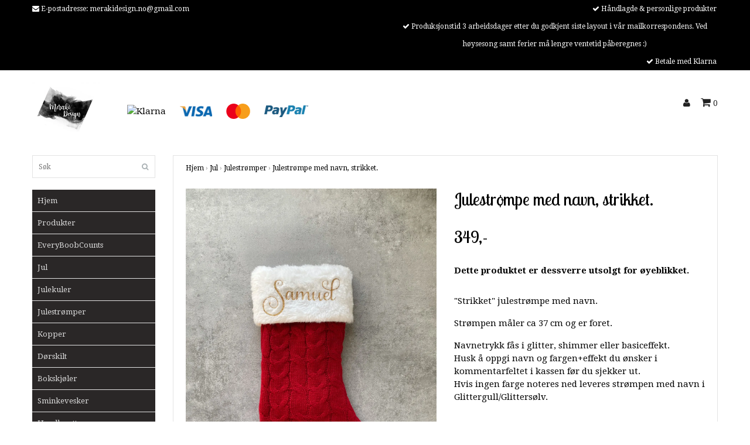

--- FILE ---
content_type: text/html; charset=utf-8
request_url: https://www.merakidesign.no/jul/julestromper/bestemor-julestrompe
body_size: 10130
content:
<!DOCTYPE html>
<html lang="no">
<head><meta property="ix:host" content="cdn.quickbutik.com/images"><title>Julestrømpe med navn, strikket. - merakidesign.no - Personlige gaver </title>
<meta http-equiv="Content-Type" content="text/html; charset=UTF-8">
<meta name="author" content="Merakidesign.no">
<meta name="description" content="&quot;Strikket&quot; julestrømpe med navn.Strømpen måler ca 37 cm og er foret.Navnetrykk fås i glitter, shimmer eller basiceffekt.Husk å oppgi navn og fargen+effekt du øn">
<meta property="og:description" content="&quot;Strikket&quot; julestrømpe med navn.Strømpen måler ca 37 cm og er foret.Navnetrykk fås i glitter, shimmer eller basiceffekt.Husk å oppgi navn og fargen+effekt du øn">
<meta property="og:title" content="Julestrømpe med navn, strikket. - merakidesign.no - Personlige gaver ">
<meta property="og:url" content="https://www.merakidesign.no/jul/julestromper/bestemor-julestrompe">
<meta property="og:site_name" content="Merakidesign.no">
<meta property="og:type" content="website">
<meta property="og:image" content="https://cdn.quickbutik.com/images/24004N/products/619a961b02fb4.jpeg">
<meta property="twitter:card" content="summary">
<meta property="twitter:title" content="Merakidesign.no">
<meta property="twitter:description" content="&quot;Strikket&quot; julestrømpe med navn.Strømpen måler ca 37 cm og er foret.Navnetrykk fås i glitter, shimmer eller basiceffekt.Husk å oppgi navn og fargen+effekt du øn">
<meta property="twitter:image" content="https://cdn.quickbutik.com/images/24004N/products/619a961b02fb4.jpeg">
<meta name="viewport" content="width=device-width, initial-scale=1, maximum-scale=1">
<link rel="canonical" href="https://www.merakidesign.no/jul/julestromper/bestemor-julestrompe">
<!-- CSS --><link href="https://storage.quickbutik.com/templates/bred/css/assets.css?36162" rel="stylesheet" type="text/css" media="all">
<link href="https://storage.quickbutik.com/stores/24004N/templates/bred/css/style.css?36162" rel="stylesheet" type="text/css" media="all">
<link rel="sitemap" type="application/xml" title="Sitemap" href="https://www.merakidesign.no/sitemap.xml">
<link href="//fonts.googleapis.com/css?family=Droid+Serif:400,700%7CLobster+Two:400,700" rel="stylesheet" type="text/css"  media="all" /><!--[if lt IE 9]><script src="http://html5shim.googlecode.com/svn/trunk/html5.js"></script><![endif]-->

<script type="text/javascript" defer>document.addEventListener('DOMContentLoaded', () => {
    document.body.setAttribute('data-qb-page', 'product');
});</script>
</head>
<body>
		<div id="my-wrapper">

		<header id="site-header" class="clearfix">
    
    <div class="top-bar">
    
        <div class="container">
            <div class="row">
        
                <div class="col-12 d-flex d-lg-none justify-content-between align-items-center">
                    
        
        
        
                </div>
        
            </div>
        </div>

    </div>
    
    <div class="container">

        <div id="mobile-navigation">
            <nav class="nav">
                <ul>
                    <li>
                        <a href="#shopping-cart" class="slide-menu">Handlekurven din</a>
                    </li>

                    <li>
                        <a class="" href="/">Hjem</a>
                    </li>
                    <li>
                        <a class="" href="/products">Produkter</a>
                    </li>
                    <li>
                        <a class="" href="/everyboobcounts">EveryBoobCounts</a>
                    </li>
                    <li>
                        <a class="" href="/jul">Jul</a>
                    </li>
                    <li>
                        <a class="" href="/jul/julekuler">Julekuler</a>
                    </li>
                    <li>
                        <a class="" href="/jul/julestromper">Julestrømper</a>
                    </li>
                    <li>
                        <a class="" href="/kopper">Kopper</a>
                    </li>
                    <li>
                        <a class="" href="/dorskilt">Dørskilt</a>
                    </li>
                    <li>
                        <a class="" href="/bokskjoler">Bokskjøler</a>
                    </li>
                    <li>
                        <a class="" href="/sminkevesker">Sminkevesker</a>
                    </li>
                    <li>
                        <a class="" href="/handlenett">Handlenett</a>
                    </li>
                    <li>
                        <a class="" href="/bryllup">Bryllup</a>
                    </li>
                    <li>
                        <a class="" href="/dap-konfirmasjon">Dåp &amp; Konfirmasjon</a>
                    </li>
                    <li>
                        <a class="" href="/savethenuts">SaveTheNuts</a>
                    </li>
                    <li>
                        <a class="" href="/whopsie">whopsie!</a>
                    </li>

                    <li><hr /></li>

                </ul>
            </nav>
        </div>

        <div class="mobile-header d-lg-none">
            <div class="row">
                <div class="col-3">
                    <a id="responsive-menu-button" href="#navigation"> <i class="fa fa-bars fa-2x"></i> </a>
                </div>
                <div class="col-6">
                    <form action="/shop/search" method="get">
                        <div class="search-wrapper">
                            <input class="search_text" name="s" type="text" placeholder="Søk" value="">
                            <button class="search_submit" type="submit"><i class="fa fa-search"></i></button>
                            <div class="clear"></div>
                        </div>
                    </form>
                </div>
                <div class="col-3 text-right">
                    <a href="#shopping-cart" class="mobile-cart-icon cart-link slide-menu"><i class="fa fa-shopping-cart"></i> <span class="cart_link_count">0</span></a>
                </div>
            </div>
        </div>

        <div>
            <div class="row">
                <div class="col-lg-6 col-md-4 col-12">
                    <div class="top_left_content">
                        <i class='fa fa-envelope'></i> E-postadresse: <a href="/cdn-cgi/l/email-protection" class="__cf_email__" data-cfemail="55383027343e3c3130263c323b7b3b3a153238343c397b363a38">[email&#160;protected]</a>
                    </div>
                </div>
                <div class="col-lg-6 col-md-8 col-12">
                    <div class="top_pointers">
                        <div class="top_pointer">
                            <i class='fa fax fa-check'></i> Håndlagde &amp; personlige produkter
                        </div>

                        <div class="top_pointer">
                            <i class='fa fax fa-check'></i> Produksjonstid 3 arbeidsdager etter du godkjent siste layout i vår mailkorrespondens. Ved høysesong samt ferier må lengre ventetid påberegnes :)
                        </div>

                        <div class="top_pointer">
                            <i class='fa fax fa-check'></i> Betale med Klarna
                        </div>
                    </div>
                </div>
            </div>
        </div>

    </div>
</header><div id="main" role="main">
    <div class="container">
    
        <div id="page-layout">
            <div class="row">
                
                <div class="col-lg-8 d-flex align-items-center">
                    <div class="logo">
						<a href="https://www.merakidesign.no" title="Merakidesign.no">
						    <img class="img-responsive" src="https://cdn.quickbutik.com/images/24004N/templates/bred/assets/logo.png?s=36162&auto=format" alt="Merakidesign.no">
						    
						</a>
					</div>
				    <div class="d-none d-lg-inline-block paymentmethods-header">
					    	<div class="paymentmethods">
					    		    <img alt="Klarna" class="x1" src="https://cdn.klarna.com/1.0/shared/image/generic/logo/sv_se/basic/logo_black.png?width=75">
					    		    <img alt="Visa" class="x15" src="/assets/shopassets/paylogos/visa.png">
					    		    <img alt="MasterCard" src="/assets/shopassets/paylogos/mastercard.png">
					    		    <img alt="PayPal" class="x1" src="/assets/shopassets/paylogos/paypal.png"> 
					    	</div>
					</div>
				</div>
                
                <div class="col-lg-4 text-right d-none d-lg-block">
                    <div id="cart-brief">

                        <div class="languages hidden-xs d-none d-sm-block">
                        </div>
                        
                        <div class="d-flex justify-content-end align-items-center mt-3">
                            


                                    <a title="Logg inn" class="loginlink" href="/customer/login"><i class="fa fa-user"></i></a>

                            <a href="#shopping-cart" class="cart-link slide-menu"><i class="fa fa-shopping-cart"></i> <span class="cart_link_count">0</span></a>

                        </div>
                        
                    </div>
                </div>
                
            </div>
        </div>
        
		<div id="main_menu" class="d-none d-lg-block">
            <div id="product-nav-wrapper">

                <ul class="nav nav-pills">
                </ul>

            </div>
        </div>

        <div class="row">

            <div class="maincol col-lg-3 col-xl-3 d-none d-lg-block">
				<div id="sidebar">
				
					<div class="search-wrapper d-none d-md-block">
						<form action="/shop/search" method="get">
							<input class="search_text" name="s" type="text" size="25" placeholder="Søk" value="">
							<button class="search_submit" type="submit"><i class="fa fa-search"></i></button>
							<div class="clear"></div>
						</form>
					</div>

					<div class="categories-wrapper d-none d-md-block">
                        <ul>
                            <li class="headmenu ">
                                <a href="/">Hjem</a>
                            </li>
                            <li class="headmenu ">
                                <a href="/products">Produkter</a>
                            </li>
                            <li class="headmenu ">
                                <a href="/everyboobcounts">EveryBoobCounts</a>
                            </li>
                            <li class="headmenu ">
                                <a href="/jul">Jul</a>
                            </li>
                            <li class="headmenu ">
                                <a href="/jul/julekuler">Julekuler</a>
                            </li>
                            <li class="headmenu ">
                                <a href="/jul/julestromper">Julestrømper</a>
                            </li>
                            <li class="headmenu ">
                                <a href="/kopper">Kopper</a>
                            </li>
                            <li class="headmenu ">
                                <a href="/dorskilt">Dørskilt</a>
                            </li>
                            <li class="headmenu ">
                                <a href="/bokskjoler">Bokskjøler</a>
                            </li>
                            <li class="headmenu ">
                                <a href="/sminkevesker">Sminkevesker</a>
                            </li>
                            <li class="headmenu ">
                                <a href="/handlenett">Handlenett</a>
                            </li>
                            <li class="headmenu ">
                                <a href="/bryllup">Bryllup</a>
                            </li>
                            <li class="headmenu ">
                                <a href="/dap-konfirmasjon">Dåp &amp; Konfirmasjon</a>
                            </li>
                            <li class="headmenu ">
                                <a href="/savethenuts">SaveTheNuts</a>
                            </li>
                            <li class="headmenu ">
                                <a href="/whopsie">whopsie!</a>
                            </li>
						</ul>
					</div>
					
                </div>
            </div>

            <div class="maincol col-lg-9 col-xl-9">

                <div class="maincontent   product-page ">
        
        			<article id="/jul/julestromper/bestemor-julestrompe" itemscope itemtype="http://schema.org/Product">
        			<div id="single_product">
        			
        			    <!-- Breadcrumbs -->
        			    <nav class="breadcrumb" aria-label="breadcrumbs">
        			        <a href="/" title="Hjem">Hjem</a>&nbsp;<span aria-hidden="true">›</span>&nbsp;
        			        <a href="/jul" title="Jul">Jul</a>&nbsp;<span aria-hidden="true">›</span>&nbsp;
        			        <a href="/jul/julestromper" title="Julestrømper">Julestrømper</a>&nbsp;<span aria-hidden="true">›</span>&nbsp;
        			        <a href="/jul/julestromper/bestemor-julestrompe" title="Julestrømpe med navn, strikket.">Julestrømpe med navn, strikket.</a>&nbsp;&nbsp;
        			    </nav>
        			
        			    <div class="row">
        			
        			        <div class="col-md-6 col-sm-6 product-images">
        					    <div class="product-images">
        			                <ul id="lightSlider">
        			                    <li data-thumb="https://cdn.quickbutik.com/images/24004N/products/619a961b02fb4.jpeg?w=90&auto=format" class="active qs-product-image136">
        			                        <a href="https://cdn.quickbutik.com/images/24004N/products/619a961b02fb4.jpeg" title="Julestrømpe med navn, strikket.">
        			                            <img itemprop="image" src="https://cdn.quickbutik.com/images/24004N/products/619a961b02fb4.jpeg?auto=format" alt="Julestrømpe med navn, strikket." />
        			                        </a>
        			                    </li>
        			                </ul>
        			                <br />
        			            </div>
        			        </div>
        			
        			        <div class="col-md-6 col-sm-6">
        			            <section class="entry-content">
        			
        			                <h1 class="custom-font product-description-header" itemprop="name">Julestrømpe med navn, strikket.</h1>
        			                
        			                
        			                <h5 class="custom-font compare-at-price qs-product-before-price" style="display:none;">0,-</h5>
        			                <h3 class="custom-font qs-product-price" id="price-field">349,-</h3>
        			
        			
        			                <div class="qs-product-soldout-wrapper qs-cart">
        			                        <p>Dette produktet er dessverre utsolgt for øyeblikket.</p>
        			                </div>
        			                
        			                <div class="product-info-box">
        			                </div>
        			                
        			                
        			                
        			
        			                <div class="product-description-wrapper product_description" itemprop="description">
        			                    <p>"Strikket" julestrømpe med navn.</p><p>Strømpen måler ca 37 cm og er foret.</p><p>Navnetrykk fås i glitter, shimmer eller basiceffekt.<br>Husk å oppgi navn og fargen+effekt du ønsker i kommentarfeltet i kassen før du sjekker ut.<br>Hvis ingen farge noteres ned leveres strømpen med navn i Glittergull/Glittersølv.</p><p><br>Eksempelvis «Julestrømpe Emrik glittergull»</p>
        			                </div>
        			
        			                <div id="share"></div>
        			
        			            </section>
        			        </div>
        			    </div>
        			
        			</div>
        			
        			<div class="related_products row">
        			    <div class="col-md-12">
        			        <h3>Flere populære produkter</h3>
        			        <ul class="product-grid row clearfix">
        			
        			            <li class="col-lg-3 col-6 product d-flex" data-pid="12">
        			                <div class="indiv-product d-flex flex-column flex-grow-1">
        			                    <div class="content_box">
        			                        <div class="product-image">
        			                            <div class="product-head ">
        			                                <img src="https://cdn.quickbutik.com/images/24004N/products/6151a54e38f41.jpeg?w=500&h=500&auto=format" alt="Rød julestrømpe med navn &amp; pyntedusk" class="animated fadeIn">
        			                            </div>
        			                        </div>
        			                        <div class="product-overlay">
        			                            <a href="/products/julestrompe-med-navn-pyntedusk"></a>
        			                        </div>
        			                    </div>
        			                    <div class="content_product_desc flex-grow-1 d-flex flex-column">
        			                        <div class="flex-grow-1 d-flex flex-column justify-content-center">
        			                            <div class="indiv-product-title-text">
        			                                <a href="/products/julestrompe-med-navn-pyntedusk" title="Rød julestrømpe med navn &amp; pyntedusk">Rød julestrømpe med navn &amp; pyntedusk</a>
        			                            </div>
        			                            <div class="money-styling custom-font">
        			                                <a href="/products/julestrompe-med-navn-pyntedusk" title="Rød julestrømpe med navn &amp; pyntedusk">
        			                                    379,- 
        			                                </a>
        			                            </div>
        			                        </div>
        			                        <div class="d-flex justify-content-between">
        			                            <div>
        			                                <a href="/products/julestrompe-med-navn-pyntedusk" title="Rød julestrømpe med navn &amp; pyntedusk" class="btn read_more_btn">Les mer</a>
        			                            </div>
        			                            <div>
        			                                    <a href="/products/julestrompe-med-navn-pyntedusk" title="Rød julestrømpe med navn &amp; pyntedusk" class="list-buybtn btn">Kjøp</a>
        			                            </div>
        			                        </div>
        			                        <div class="clearfix"></div>
        			                    </div>
        			                </div>
        			            </li>
        			            <li class="col-lg-3 col-6 product d-flex" data-pid="37">
        			                <div class="indiv-product d-flex flex-column flex-grow-1">
        			                    <div class="content_box">
        			                        <div class="product-image">
        			                            <div class="product-head ">
        			                                <img src="https://cdn.quickbutik.com/images/24004N/products/61474b1b5086a.png?w=500&h=500&auto=format" alt="Juelstrømpe med navn, hvit og gull." class="animated fadeIn">
        			                            </div>
        			                        </div>
        			                        <div class="product-overlay">
        			                            <a href="/jul/julestromper/juelstrompe-hvit-og-gull"></a>
        			                        </div>
        			                    </div>
        			                    <div class="content_product_desc flex-grow-1 d-flex flex-column">
        			                        <div class="flex-grow-1 d-flex flex-column justify-content-center">
        			                            <div class="indiv-product-title-text">
        			                                <a href="/jul/julestromper/juelstrompe-hvit-og-gull" title="Juelstrømpe med navn, hvit og gull.">Juelstrømpe med navn, hvit og gull.</a>
        			                            </div>
        			                            <div class="money-styling custom-font">
        			                                <a href="/jul/julestromper/juelstrompe-hvit-og-gull" title="Juelstrømpe med navn, hvit og gull.">
        			                                    369,- 
        			                                </a>
        			                            </div>
        			                        </div>
        			                        <div class="d-flex justify-content-between">
        			                            <div>
        			                                <a href="/jul/julestromper/juelstrompe-hvit-og-gull" title="Juelstrømpe med navn, hvit og gull." class="btn read_more_btn">Les mer</a>
        			                            </div>
        			                            <div>
        			                                    <form class="qs-cart" method="post">
        			                                        <input type="hidden" class="qs-cart-pid"    value="37">
        			                                        <input type="hidden" class="qs-cart-price"  value="369">
        			                                        <input name="qs-cart-qty" type="hidden" class="qs-cart-qty qty-picker" value="1" />
        			                                        <input type="submit" name="add" value="Kjøp" class="list-buybtn btn">
        			                                    </form>
        			                            </div>
        			                        </div>
        			                        <div class="clearfix"></div>
        			                    </div>
        			                </div>
        			            </li>
        			            <li class="col-lg-3 col-6 product d-flex" data-pid="39">
        			                <div class="indiv-product d-flex flex-column flex-grow-1">
        			                    <div class="content_box">
        			                        <div class="product-image">
        			                            <div class="product-head ">
        			                                <img src="https://cdn.quickbutik.com/images/24004N/products/61474e6a1b6e6.jpeg?w=500&h=500&auto=format" alt="Julestrømpe - Hvit" class="animated fadeIn">
        			                            </div>
        			                        </div>
        			                        <div class="product-overlay">
        			                            <a href="/products/julestrompe-hvit"></a>
        			                        </div>
        			                    </div>
        			                    <div class="content_product_desc flex-grow-1 d-flex flex-column">
        			                        <div class="flex-grow-1 d-flex flex-column justify-content-center">
        			                            <div class="indiv-product-title-text">
        			                                <a href="/products/julestrompe-hvit" title="Julestrømpe - Hvit">Julestrømpe - Hvit</a>
        			                            </div>
        			                            <div class="money-styling custom-font">
        			                                <a href="/products/julestrompe-hvit" title="Julestrømpe - Hvit">
        			                                    379,- 
        			                                </a>
        			                            </div>
        			                        </div>
        			                        <div class="d-flex justify-content-between">
        			                            <div>
        			                                <a href="/products/julestrompe-hvit" title="Julestrømpe - Hvit" class="btn read_more_btn">Les mer</a>
        			                            </div>
        			                            <div>
        			                                    <a href="/products/julestrompe-hvit" title="Julestrømpe - Hvit" class="list-buybtn btn">Kjøp</a>
        			                            </div>
        			                        </div>
        			                        <div class="clearfix"></div>
        			                    </div>
        			                </div>
        			            </li>
        			            <li class="col-lg-3 col-6 product d-flex" data-pid="56">
        			                <div class="indiv-product d-flex flex-column flex-grow-1">
        			                    <div class="content_box">
        			                        <div class="product-image">
        			                            <div class="product-head ">
        			                                <img src="https://cdn.quickbutik.com/images/24004N/products/619911f0e3558.jpeg?w=500&h=500&auto=format" alt="Julestrømpe - Svart med hvit kant" class="animated fadeIn">
        			                            </div>
        			                        </div>
        			                        <div class="product-overlay">
        			                            <a href="/products/julestrompe-naomi"></a>
        			                        </div>
        			                    </div>
        			                    <div class="content_product_desc flex-grow-1 d-flex flex-column">
        			                        <div class="flex-grow-1 d-flex flex-column justify-content-center">
        			                            <div class="indiv-product-title-text">
        			                                <a href="/products/julestrompe-naomi" title="Julestrømpe - Svart med hvit kant">Julestrømpe - Svart med hvit kant</a>
        			                            </div>
        			                            <div class="money-styling custom-font">
        			                                <a href="/products/julestrompe-naomi" title="Julestrømpe - Svart med hvit kant">
        			                                    379,- 
        			                                </a>
        			                            </div>
        			                        </div>
        			                        <div class="d-flex justify-content-between">
        			                            <div>
        			                                <a href="/products/julestrompe-naomi" title="Julestrømpe - Svart med hvit kant" class="btn read_more_btn">Les mer</a>
        			                            </div>
        			                            <div>
        			                                    <form class="qs-cart" method="post">
        			                                        <input type="hidden" class="qs-cart-pid"    value="56">
        			                                        <input type="hidden" class="qs-cart-price"  value="379">
        			                                        <input name="qs-cart-qty" type="hidden" class="qs-cart-qty qty-picker" value="1" />
        			                                        <input type="submit" name="add" value="Kjøp" class="list-buybtn btn">
        			                                    </form>
        			                            </div>
        			                        </div>
        			                        <div class="clearfix"></div>
        			                    </div>
        			                </div>
        			            </li>
        			        </ul>
        			    </div>
        			</div>
        			
        			</article>
                </div>

    		</div>
		
	    </div>
	
    </div>
</div><div class="d-block d-lg-none paymentmethods-footer">
    	<div class="paymentmethods">
    		    <img alt="Klarna" class="x1" src="https://cdn.klarna.com/1.0/shared/image/generic/logo/sv_se/basic/logo_black.png?width=75">
    		    <img alt="Visa" class="x15" src="/assets/shopassets/paylogos/visa.png">
    		    <img alt="MasterCard" src="/assets/shopassets/paylogos/mastercard.png">
    		    <img alt="PayPal" class="x1" src="/assets/shopassets/paylogos/paypal.png"> 
    	</div>
</div>

<footer>
<div class="container">

    <div class="row">
        <div class="col-lg-12 col-md-12">

            <div class="footer-menu text-center">
                <a href="/contact">Kontakt</a>&nbsp;
                <a href="/sider/terms-and-conditions">Vilkår og betingelser</a>&nbsp;
            </div>
    
            <div class="text-center">
    
        			<a href="https://www.facebook.com/Merakidesign.no" target="_blank" class="btn btn-facebook"><i class="fa fa-facebook"></i></a>
        			<a href="https://www.instagram.com/merakidesign.no/" target="_blank" class="btn btn-instagram"><i class="fa fa-instagram"></i></a>
    
                <div class="clearfix"></div>
        		<div style="margin-top: 16px;">© Copyright 2026 Merakidesign.no</div>
        		<div class="poweredby"><a style="text-decoration: none;" target="_blank" rel="nofollow sponsored" title="Powered by Quickbutik" href="https://quickbutik.com">Powered by Quickbutik</a></div>
    
    	    </div>
		    
        </div>

    </div>
    <!-- .row -->
		
</div>
<!-- container -->
</footer><div class="modal fade" id="languageModal" role="dialog" data-backdrop="false">
            <div class="modal-dialog modal-sm">
                <div class="modal-content align-items-center justify-content-center">
                    <button type="button" class="close" data-dismiss="modal">×</button>
                    <div class="modal-body">
                        <div class="text-center">
Choose language
</div>
                            </div>
                </div>
            </div>
        </div>
		
		<div id="mobile-bar-settings" data-lbl-overview="Oversikt" data-lbl-search="Søk"></div>
            <nav id="navigation"><ul>
<li>
                <a href="/">Hjem</a>
                </li>
        	
            <li>
                <a href="/products">Produkter</a>
                </li>
        	
            <li>
                <a href="/everyboobcounts">EveryBoobCounts</a>
                </li>
        	
            <li>
                <a href="/jul">Jul</a>
                </li>
        	
            <li>
                <a href="/jul/julekuler">Julekuler</a>
                </li>
        	
            <li>
                <a href="/jul/julestromper">Julestrømper</a>
                </li>
        	
            <li>
                <a href="/kopper">Kopper</a>
                </li>
        	
            <li>
                <a href="/dorskilt">Dørskilt</a>
                </li>
        	
            <li>
                <a href="/bokskjoler">Bokskjøler</a>
                </li>
        	
            <li>
                <a href="/sminkevesker">Sminkevesker</a>
                </li>
        	
            <li>
                <a href="/handlenett">Handlenett</a>
                </li>
        	
            <li>
                <a href="/bryllup">Bryllup</a>
                </li>
        	
            <li>
                <a href="/dap-konfirmasjon">Dåp &amp; Konfirmasjon</a>
                </li>
        	
            <li>
                <a href="/savethenuts">SaveTheNuts</a>
                </li>
        	
            <li>
                <a href="/whopsie">whopsie!</a>
                </li>
        	
            <li>
                <a href="/contact">Kontakt</a>
                </li>
            <li>
                <a href="/sider/terms-and-conditions">Vilkår og betingelser</a>
                </li>
            <li>
		        <a href="/customer/login">
	                <i class="fa fa-user"></i>
	                Logg inn</a>
</li>
</ul></nav><nav id="shopping-cart"><div id="mmnue-cartbox" class="mmnue-cartbox">
	<!-- Your content -->
	<div>
		<div class="cartHeader text-center">Handlekurven din</div>
	</div>
	
	<div class="qs-cart-empty" >
        <p style="padding: 28px;font-weight: 600;margin:0;">Handlekurven er tom, men det trenger den ikke å være</p>
    </div>
    
	<div class="qs-cart-update" style="display:none;" >
        <table id="CARTITEMS" class="table table-sm ">
            <thead>
                <tr>
                    <td style="width: 220px; text-align: left;">Produkt</td>
                    <td style="width: 130px; text-align: right;">Pris</td>
                </tr>
            </thead>

            <tbody>
            </tbody>
            <tfoot>
                <tr>
                    <td colspan="1"></td>
                    <td colspan="1" class="cartTotal" style="text-align: right;">0,00 NOK</td>
                </tr>
            </tfoot>
        </table>
	</div>
	
	<div class="slide-checkout-buttons">
		<a href="/cart/index" class="btn-buy btn btn-block btn-lg list-buybtn">Til kassen <i class="fa fa-shopping-cart"></i></a>
		<a  class="mmnue_close btn slide-menu mt-3" style="text-decoration: none; color: #2a2a2a;">Fortsett å handle</a>
	</div>
	
</div></nav>
</div>
		<script data-cfasync="false" src="/cdn-cgi/scripts/5c5dd728/cloudflare-static/email-decode.min.js"></script><script src="https://storage.quickbutik.com/templates/bred/js/plugins.js?36162" type="text/javascript"></script><script src="https://storage.quickbutik.com/templates/bred/js/custom.js?36162" type="text/javascript"></script><script src="https://storage.quickbutik.com/templates/bred/js/qb.js?36162" type="text/javascript"></script>
<script type="text/javascript">var qs_store_url = "https://www.merakidesign.no";</script>
<script type="text/javascript">var qs_store_apps_data = {"location":"\/jul\/julestromper\/bestemor-julestrompe","products":[],"product_id":"36","category_id":null,"category_name":"Julestr\u00f8mper","fetch":"fetch","order":null,"search":null,"recentPurchaseId":null,"product":{"title":"Julestr\u00f8mpe med navn, strikket.","price":"349,-","price_raw":"349","before_price":"0,-","hasVariants":false,"weight":"100","stock":"0","url":"\/jul\/julestromper\/bestemor-julestrompe","preorder":false,"images":[{"url":"https:\/\/cdn.quickbutik.com\/images\/24004N\/products\/619a961b02fb4.jpeg","position":"1","title":"619a961b02fb4.jpeg","is_youtube_thumbnail":false}]}}; var qs_store_apps = [];</script>
<script>if (typeof qs_options !== "undefined") { qs_store_apps_data.variants = JSON.stringify(Array.isArray(qs_options) ? qs_options : []); }</script>
<script type="text/javascript">$.ajax({type:"POST",url:"https://www.merakidesign.no/apps/fetch",async:!1,data:qs_store_apps_data, success:function(s){qs_store_apps=s}});</script>
<script type="text/javascript" src="/assets/qb_essentials.babel.js?v=20251006"></script><script type="text/javascript"> var recaptchaSiteKey="6Lc-2GcUAAAAAMXG8Lz5S_MpVshTUeESW6iJqK0_"; </script>
<!-- START WISHLISTS APP -->
<script type="text/javascript">
$(document).ready(function()
{
	var product_id = '36';
	var data = qs_store_apps.wishlists;

    	if(data.product && data.use_btn > 0)
    	{
    		$(data.btn_identifier).append(data.btn);
    	}
    	
    	$('head').append('<style>'+data.css+'</style>');
    	
});
</script>
<!-- END WISHLISTS APP -->
<!-- FREE SHIPPING TIMER APP START -->
<script type="text/javascript">
function checkFreeShipping(e)
{
	e = qbGetEvent(e);
	if(e==true)
	{
		response = qs_store_apps.freeshippingtimer;
		
		if(response.showas == 'inelement')
    	{
    		if($(document).find(response.showas_inelement_identifier).length > 0)
    		{
    			$(document).find(response.showas_inelement_identifier).css({ padding: '6px 0', 'font-size' : '13px', background: response.bg_color, color: response.text_color}).html(response.message).fadeOut(1).fadeIn(1);
    		}
    	}

    	return true;
	}

    $.post(qs_store_url + '/apps/freeshippingtimer/fetch', function(response) {
    	if(response.showas == 'notice')
    	{
    		showShippingNotice(response.message, response.text_color, response.bg_color);
    	}else if(response.showas == 'inelement')
    	{
    		if($(document).find(response.showas_inelement_identifier).length > 0)
    		{
    			$(document).find(response.showas_inelement_identifier).css({ padding: '6px 0', 'font-size' : '13px', background: response.bg_color, color: response.text_color}).html(response.message).fadeOut(1).fadeIn(1);
    		}
    	}
    });
}

var fstmessagetimer = null;
function showShippingNotice(message, text_color, bg_color)
{
   var newly_created = false;
   if($(document).find('.freeshippingtimer-message').length !== 1)
   {
   	   newly_created = true;
	   var loadDiv = document.createElement('div');
	   document.body.appendChild(loadDiv);
	   loadDiv.setAttribute('class','freeshippingtimer-message');
	   loadDiv.innerHTML ='<span id=fstx>×</span><div id=fst_div></div>';
   }
   
   if(newly_created == false && $('.freeshippingtimer-message').css('display') != 'none')
   {
   		// Show new message
   		$('.freeshippingtimer-message #fst_div').html(message);
   		// Reset timeout
   		clearTimeout(fstmessagetimer);
   		
   		fstmessagetimer = setTimeout(function() {
		     $('.freeshippingtimer-message').fadeOut();
	   }, 5000);
	   
   }else{
   	   $('.freeshippingtimer-message #fst_div').html(message);
   	
	   $('#fst_div').css({
	   		width: '98%'
	   });
	   
	   $('.freeshippingtimer-message').css({
	      background: bg_color,
	      color: text_color,
	     'font-size': '14px',
	      left: '0',
	      padding: '6px 0',
	      position: 'fixed',
	      top: '0',
	     'text-align': 'center',
	      width: '100%',
	     'z-index': '100000000'
	   });
	   
	   $('.freeshippingtimer-message > div > span').css({ 
	        color: '#ffffff',
	        'font-weight': 'bold'
	   });
	     
	   $('.freeshippingtimer-message > span').css({
	        cursor: 'pointer',
	        'font-size': '28px',
	        'position': 'absolute',
	        'right': '10px',
	         top: '-7px'
	   });
	   
   	   $('.freeshippingtimer-message').slideDown('fast');
   	   
   	   $('.freeshippingtimer-message #fstx').on('click', function(){
	 	  $('.freeshippingtimer-message').slideUp('fast');
	 	  clearTimeout(fstmessagetimer);
	   });
	   
   	   fstmessagetimer = setTimeout(function() {
		     $('.freeshippingtimer-message').fadeOut();
	   }, 5000);
   }
}

$(document).ready(function(){
	
	$(document).on("QB_CartUpdated", checkFreeShipping);
	
	checkFreeShipping(true,);
	
});
</script>
<!-- FREE SHIPPING TIMER APP END -->
<!-- PRODUCTWATCHERS APP START -->
    <script type="text/javascript">
        var url = qs_store_url + "/apps/productwatchers/load?product_id=36";
        var script = document.createElement('script');
        script.src = url;
        document.getElementsByTagName('head')[0].appendChild(script);
    </script>
<!-- PRODUCTWATCHERS APP END -->

<!-- PRODUCT PROPERTIES APP START -->
<script type="text/javascript">
$(document).ready(function(){
	var response = qs_store_apps.productproperties;

	if(response.has_properties > 0)
	{
		$.each(response.items, function(i, item){
			var selector = $('#CARTITEM' + item.id).find(response.css_identifier_cart);
			if(selector.find('.property_values').length > 0)
			{
				
			}else{
				selector.append('<span class="property_values"><br />' + item.property_values + '</span>');
			}
		});
	}
});
</script>
<!-- PRODUCT PROPERTIES APP END -->
<!-- START PRODUCTRIBBONS APP -->
<script type="text/javascript">
var products_ribbons = '';
if( $(".product[data-pid]").length > 0 )
{
	var products_ribbons = $(".product[data-pid]").map(function() { return $(this).attr('data-pid'); }).get().join();
}

$(document).ready(function()
{
	if(products_ribbons.length > 0)
	{
		$.post('/apps/productribbons/fetch', { products : products_ribbons, currentPage: $('body').attr('data-qb-page') }, function(data) {

			if(data.products)
			{
				// Add ribbons to products
				$.each(data.products, function(pk, p){
					$(data.product_identifier + '[data-pid="'+p.id+'"]').each(function(){ $(this).find('div:first').prepend(p.ribbon); });
					
				});

				$('head').append('<style>'+data.css+'</style>');
			}
    	});
	
    }
});
</script>
<!-- END PRODUCTRIBBONS APP -->

<!-- START PRODUCTREVIEWS APP -->
<script type="text/javascript">
  // Function to render star rating using Bootstrap classes
  function renderProductRating(rating, reviewCount, starColorSetting) {
    const uniqueId = Math.floor(Math.random() * 100000);
    
    // Get configurable star size from appsOverrides, or fall back to default
    const starSize = window.appsOverrides?.QuickbutikProductReviews?.config?.stars?.size || '16px';
    
    // Determine star color (backend resolves "primary" to actual color)
    const activeColor = starColorSetting || '#F59E0B';
    const inactiveColor = '#E5E7EB';
    
    let starsHtml = '<div class="d-flex align-items-center mx-auto">';
    
    // Generate 5 stars
    for (let starIndex = 1; starIndex <= 5; starIndex++) {
      const gradientId = 'rating-gradient-' + uniqueId + '-' + starIndex;
      const remainder = rating - starIndex + 1;
      const fillPercentage = remainder > 0 && remainder < 1
        ? remainder * 100
        : starIndex <= Math.floor(rating)
          ? 100
          : 0;
      
      starsHtml += '<svg aria-hidden="true" style="width:' + starSize + ';height:' + starSize + '" viewBox="0 0 20 20" xmlns="http://www.w3.org/2000/svg">';
      starsHtml += '<title>Star ' + starIndex + '</title>';
      starsHtml += '<defs>';
      starsHtml += '<linearGradient id="' + gradientId + '">';
      starsHtml += '<stop offset="0%" stop-color="' + activeColor + '" />';
      starsHtml += '<stop offset="' + fillPercentage + '%" stop-color="' + activeColor + '" />';
      starsHtml += '<stop offset="' + fillPercentage + '%" stop-color="' + inactiveColor + '" />';
      starsHtml += '<stop offset="100%" stop-color="' + inactiveColor + '" />';
      starsHtml += '</linearGradient>';
      starsHtml += '</defs>';
      starsHtml += '<path fill="url(#' + gradientId + ')" d="M9.049 2.927c.3-.921 1.603-.921 1.902 0l1.07 3.292a1 1 0 00.95.69h3.462c.969 0 1.371 1.24.588 1.81l-2.8 2.034a1 1 0 00-.364 1.118l1.07 3.292c.3.921-.755 1.688-1.54 1.118l-2.8-2.034a1 1 0 00-1.175 0l-2.8 2.034c-.784.57-1.838-.197-1.539-1.118l1.07-3.292a1 1 0 00-.364-1.118L2.98 8.72c-.783-.57-.38-1.81.588-1.81h3.461a1 1 0 00.951-.69l1.07-3.292z" />';
      starsHtml += '</svg>';
    }
    
    starsHtml += '</div>';
    
    // Add review count if available
    if (reviewCount > 0) {
      starsHtml += '<div class="ml-2 text-muted small">(' + reviewCount + ')</div>';
    }
    
    return '<div class="d-flex align-items-center">' + starsHtml + '</div>';
  }

  var products_reviews = "";
  if ($(".product[data-pid]").length > 0) {
    var products_reviews = $(".product[data-pid]")
      .map(function () {
        return $(this).attr("data-pid");
      })
      .get()
      .join();
  }

  $(document).ready(function () {
    var product_id = "36";

	  // Single product page
    if (product_id.length > 0) {

      var data = qs_store_apps.productreviews;

      $(data.placement).after(data.html);

      $("head").append("<style>" + data.css + "</style>");
      
      // Determine star color from settings (backend resolves "primary" to actual color)
      var starColor = (data && data.star_color) ? data.star_color : '#fdc82b';
      
      // Inject star color styles for Nova, Orion, Swift themes
      var starColorStyles = '<style id="qb-review-star-styles">.fa-star, .mystar.selected { color: ' + starColor + ' !important; }</style>';
      if ($('#qb-review-star-styles').length) {
        $('#qb-review-star-styles').html('.fa-star, .mystar.selected { color: ' + starColor + ' !important; }');
      } else {
        $("head").append(starColorStyles);
      }
      
      // Populate data-qb-selector="product-apps-reviews-total" containers with average rating
      if (data && data.rating > 0) {
        var $totalContainers = $('[data-qb-selector="product-apps-reviews-total"]');
        if ($totalContainers.length > 0) {
          // Use Font Awesome icons to match product_review.php styling
          var rating = parseInt(data.rating);
          var starsHtml = '<div class="d-flex align-items-center"><span class="rating" style="color: ' + starColor + '; font-size: 20px; display: inline-block;">';
          
          // Filled stars
          for (var i = 1; i <= rating; i++) {
            starsHtml += '<i class="fa fa-star"></i>';
          }
          
          // Empty stars
          for (var i = 1; i <= (5 - rating); i++) {
            starsHtml += '<i class="fa fa-star-o"></i>';
          }
          
          starsHtml += '</span>';
          
          // Add review count
          if (data.amountTotal > 0) {
            starsHtml += '<span style="margin-left: 5px; font-size: 19px;">(' + data.amountTotal + ')</span>';
          }
          
          starsHtml += '</div>';
          
          $totalContainers.each(function() {
            // Only add if not already populated
            if ($(this).children().length === 0) {
              $(this).html(starsHtml);
            }
          });
        }
      }
	  }

    // Remove current product ID from products list to avoid rendering stars for the
    // current product on old jQuery themes' product page
    if (products_reviews.length > 0 && product_id.length > 0) {
      products_reviews = products_reviews
        .split(',')
        .filter(function (id) { return id !== product_id; })
        .join();
    }

	// Start, list, and product pages: Many products
	if (products_reviews.length > 0) {
      
      var data = qs_store_apps.productreviews;

      function applyProductReviews(dataObj) {

        // Skip processing on lists if show_in_lists is not enabled
        if (!dataObj || !dataObj.show_in_lists) {
          return;
        }
        
        // Inject star color styles for Nova, Orion, Swift themes
        if (dataObj && dataObj.star_color) {
          var listStarColor = dataObj.star_color;
          var listStarColorStyles = '<style id="qb-review-star-styles">.fa-star, .mystar.selected { color: ' + listStarColor + ' !important; }</style>';
          if ($('#qb-review-star-styles').length) {
            $('#qb-review-star-styles').html('.fa-star, .mystar.selected { color: ' + listStarColor + ' !important; }');
          } else {
            $("head").append(listStarColorStyles);
          }
        }

        if (dataObj && dataObj.products) {
          // Add star ratings to products
          $.each(dataObj.products, function (pk, p) {

            // Only if rating > 0
            if (p.rating > 0) {
              var $product = $('[data-pid="' + p.id + '"]');
              var $insideElement = dataObj.placement_list ? $product.find(dataObj.placement_list) : $();
              var starsHtml = renderProductRating(parseFloat(p.rating_decimal || p.rating), p.amountTotal || 0, dataObj.star_color);

              if ($insideElement.length > 0) {
                $insideElement.html(starsHtml);
              } else {
                $product.append(starsHtml);
              }
            }
          });

          $("head").append("<style>" + (dataObj.css || "") + "</style>");
        }
      }

      if (!data?.products || data?.products.length === 0) {
        $.post(
          "/apps/productreviews/fetch",
          {
            products: products_reviews,
            currentPage: $("body").attr("data-qb-page"),
          },
          function (response) {
            applyProductReviews(response);
          }
        );
      } else {
        applyProductReviews(data);
      }
    }
  });
</script>
<!-- END PRODUCTREVIEWS APP -->
    <script src="/assets/shopassets/misc/magicbean.js?v=1" data-shop-id="24004" data-url="https://magic-bean.services.quickbutik.com/v1/sow" data-site-section="1" data-key="fb8b5ffe16e62d9cdd34f867bd1ca2ca" defer></script>
<script type="text/javascript">document.addEventListener("DOMContentLoaded", function() {
const viewProductEvent = new CustomEvent('view-product', {
                detail: {
                    id: '36',
                    name: 'Julestrømpe med navn, strikket.',
                    currency: 'NOK',
                    price: '349'
                }
            });
            document.dispatchEvent(viewProductEvent);
});</script><script defer src="https://static.cloudflareinsights.com/beacon.min.js/vcd15cbe7772f49c399c6a5babf22c1241717689176015" integrity="sha512-ZpsOmlRQV6y907TI0dKBHq9Md29nnaEIPlkf84rnaERnq6zvWvPUqr2ft8M1aS28oN72PdrCzSjY4U6VaAw1EQ==" data-cf-beacon='{"rayId":"9c82e5e66861ee32","version":"2025.9.1","serverTiming":{"name":{"cfExtPri":true,"cfEdge":true,"cfOrigin":true,"cfL4":true,"cfSpeedBrain":true,"cfCacheStatus":true}},"token":"7a304e0c4e854d16bca3b20c50bbf8db","b":1}' crossorigin="anonymous"></script>
</body>
</html>


--- FILE ---
content_type: text/css
request_url: https://storage.quickbutik.com/stores/24004N/templates/bred/css/style.css?36162
body_size: 8525
content:
body{
    font-family: 'Droid Serif', serif-serif !important;
 	background-color: #ffffff !important;
	color: #000000 !important;
	font-size: 15px !important;
}

a{
	color: #000000;
	outline: 0 !important;
}
a:hover,
a:focus{
	color: #000000;
}

strong, b{
	font-weight: bold;
}

em, i{
	font-style: italic;
}

h1, h2, h3, h4, h5, h6, .custom-font{
	font-family: 'Lobster Two', sans-serif;
}
h1
{
    font-size: 30px;
}
h2
{
    font-size: 22px;
}
h3
{
    font-size: 18px;
}

.home-title {
    margin: 20px 0 10px 0px;
    font-size: 28px;
    text-align: left;
}

.section-title {
    margin: 20px 0 10px 0px;
    font-size: 20px;
    line-height: normal;
    text-align: left;
}

#page-layout{
	margin-top: 20px;
	margin-bottom: 13px;
}

.clear{
	clear: both;
}
.cconverter_element{
    display: inline-block;
}
.right {
    text-align: right;
}
.languages
{
    display: inline-block;
}
.languages .language {
  display: inline-block;
}

#languageModal button.close {
    position: absolute;
    top: 0;
    right: 6px;
}

header#site-header a:hover, header#site-header a:focus{
	text-decoration:none;
}
.top-bar{
    background-color:#000000;
    color: #ffffff;
    font-size: 11px;
}
.selectric .button:after {
    /*border-top-color: #ffffff;*/
}
.top-bar a{
     color: #ffffff !important;
}
.top-bar .cconverter_element .selectric .label, .top-bar .cconverter_element .selectric .button:after {
    color: #ffffff;
}
.top-bar .selectric ,.top-bar .selectric .button{
    background: transparent;
}
.selectric-items li.highlighted,.selectric-items li,.selectric-items li:hover{
    background-color:#fff;
    text-align:left;
}
#mobile-header,
#mobile-navigation{
	display: none;
}

/* @end */ 

.cb_qb
{
    width: 101% !important;
}
/* @group Homepage */
.sod_select.custom.custom
{
    box-shadow: none;
    background: none repeat scroll 0 0 #FFFFFF;
}
.sod_select span {
    font-weight: 400;
}
.sod_select.custom.custom {
    border-radius: 0px;
}


#customer-top-header{
	background-color: #333333;
    color: #FFFFFF;
    padding: 10px 0;
    text-transform: uppercase;
}

#customer-top-header ul{
	margin-bottom: 0px;
}

#customer-top-header ul li{
	display: inline;
	margin-right: 20px;
}

#customer-top-header h4{
	font-size: 12px;
    color: #FFFFFF;
	display: inline;
}

#customer-top-header a{
	color: #ffffff;
	-moz-transition: color 0.2s ease;
	-webkit-transition: color .2s ease;
	-o-transition: color .2s ease;
	-ms-transition: color .2s ease;
	transition: color .2s ease;
    color: #AAB1B4;
    text-decoration: none;
    text-transform: uppercase;
}

header#site-header{
	/*background-color: #000000;*/
	/*color: #ffffff;*/
	background-color:#000000;
	color: #ffffff;
	font-size: 12px;
	line-height: 30px;
	padding: 0px 0;
	z-index: 99;
	position: relative;
}
#site-header .text-center .fa
{
    padding-left: 15px;
}
header nav.navbar
{
    min-height: auto !important;
}
.dropdown-menu{
	background-color: #000000;
	border-radius: 0px;
	margin-top:0;
	padding:0;
	border:none;
	min-width: 12rem;
	padding-left: 10px;
	padding-right: 10px;
}
.dropdown-menu>li>a
{
    color: #ffffff;
}
.dropdown-menu>li>a:hover, .dropdown-menu>li>a:focus, .nav .open>a, .nav .open>a:hover, .nav .open>a:focus
{
    background:  !important;
    color:  !important;
}
 span.dropdown-toggle{
     color:#ffffff;
 }
.dropdown-toggle:hover .dropdown-menu {
    display: block;
}
#responsive-menu-button{
	color: #ffffff !important;
	outline: 0;
	display: inline-block;
	padding-top: 8px;
}
.mobile-cart-icon .fa-shopping-cart
{
    margin-top: 8px;
}

.fa-shopping-cart {
    font-size: 18px;
}

 .cart_link_count{
    padding-left: 0;
}

header#site-header a{
	color: #ffffff;
	-webkit-transition: color .2s ease;
	-moz-transition: color .2s ease;
	-o-transition: color .2s ease;
	-ms-transition: color .2s ease;
	transition: color .2s ease;
}

header#site-header ul.dropdown-menu a{
	padding-left: 20px;
}

.cconverter_element {
    color: #000;
    border-radius: 0px;
    margin: 0px 5px;
}
.cconverter_element form{
    width: 78px;
}

header#site-header a.taxlink {
    padding: 0;
    margin: 0px 5px;
    font-size: 12px;
}

header#site-header .languages-mobile {
    margin-right: 56px;
}

a.cart-link {
    font-size: 14px;
    line-height: 40px;
    padding-left: 6px;
    display: inline-block;
    color: #222;
    vertical-align: middle;
}

.top_pointers .top_pointer {
    display: inline-block;
    text-align: center;
    vertical-align: top;
    font-weight: 500;
    margin: 0px 2px;
    padding-left: 14px;
}

.top_pointers .top_pointer .fa {
    display: inline-block;
    font-size: 12px;
    margin-bottom: 5px;
}

.top_pointers {text-align:right;vertical-align: top;}


div#site-title{
    text-align: center;
    font: normal 48px/1.0 ;
    color: #1e1e1e;
    padding: 35px 0px;
    margin-left: auto;
    margin-right: auto;
}

#site-title a{
	text-decoration: none;
	color: #000000;
	font-size: 56px;
}
.top_right_content
{
    text-align: right;
}
.top_left_content
{
    text-align: left;
}
.page-head
{
    position: relative;
}
.mobile-cart-icon
{
    font-size: 25px;
}
.page-head .left
{
    position: absolute;
    z-index: 1;
    top: 0;
    left: 0;
}
.page-head .right
{
    position: absolute;
    z-index: 1;
    top: 0;
    right: 0;
}
.paymentmethods
{
    text-align: center;
}
.page-head .paymentmethods img
{
    margin-right: 5px;
    max-width: 30px;
}
.paymentmethods-header .paymentmethods {
    text-align: left;
}
.paymentmethods-footer {
    margin-top: 30px;
    margin-bottom: -50px;
}
#site-title img {
    max-width: 55%;
}
.qs-cart a.wishlist-btn.wishlist-add {
    display: inline-block;
    padding: 10px;
    border-radius: 3px;
}
.qs-cart a.wishlist-btn.wishlist-add:hover {
    text-decoration: none;
    opacity: 0.8;
}
.qs-cart a.wishlist-btn.wishlist-add:last-child {
    margin-bottom: 0;
}
.poweredby
{
    font-family: Arial;
    font-size: 10px;
    margin: 10px 0px;
    opacity: 0.3;
}
.poweredby a { text-decoration: none; }

.add-link-list-config{
	border-bottom: 1px dotted #999999;
    border-top: 1px dotted #999999;
    color: #999999;
    font-size: 14px;
    font-style: italic;
    margin: 20px 0;
    padding: 20px 0;
    text-align: center;
}

.navbar{
	margin-bottom: 0px;
}

.nav > li > a:hover,
.nav > li > a:focus{
	background: none !important;
}

.dropdown-menu{
	font-size: 12px;
}

#site-header .nav .caret{
	border-bottom-color: #AAB1B4;
	border-top-color: #AAB1B4;	
}

.navbar-toggle{
	background: #fff;
}

.navbar-toggle .icon-bar{
	background: #AAB1B4;
}

.maincontent.info-page {
    float: left;
    width: 100%;
}

.maincontent, #single_product {
    border: 1px solid #e3e3e3;
    padding: 12px 21px;
}

.maincontent.start-page, .maincontent.category-page, .maincontent.product-page {
    border: 0;
    padding: 0;
}

.maincontent .mt-3:first-child {
    margin-top: 0 !important;
}

.related_products {
    margin-top: 30px;
}

ul.featured-products li{
	list-style-type: none;
	margin-bottom: 20px;
}

.instagram-wrapper{
	margin-bottom: 10px;
}

/* @end */ 

/* @group Cart */

.cartHeader {
    margin: 30px 0px;
    font-size: 16px;
}

.loginlink
{
    padding: 0 12px 0 6px;
}
.taxlink
{
    padding: 10px;
    text-align: right;
}
.taxlink .fa-sort-desc:before {
    content: "";
}
.paymentmethods
{
    padding: 18px 6px;
    text-align: center;
    margin: 0px 10px;
}
#cart-brief{
	text-align: right;
}
div#cart-brief a {
   color: #222;
   text-decoration: none;
}
.cart-item-count,
.cart-item-price{
	font-size: 50px;
    line-height: 70px;
    padding: 10px;
}

.cart-item-count-text,
.cart-item-price-text{
	font-style: italic;
	padding: 0 10px;
	color: #999;
}

.view-cart-mini{
	position: absolute;
    bottom: 10px;
    right: 10px;
}

.view-cart-mini a{
    margin-bottom: 0px;	
}

.cart-link div{
	margin: 0px;
}

#cartform thead th{
	text-align: center;
}
div#collections-main {
    position: relative;
}
.cart-bottom-box{
	margin-top: 20px;
	margin-bottom: 10px;
}
.logo
{
    margin-right: 20px;
    display: inline-block;
    vertical-align: middle;
}
.d-inline-block {
    display: inline-block;
}

.logo img {
  max-height: 100px;
  max-width: 100%;
}
.logo_text
{
    font-size: 45px;
}
.logo a {
    text-decoration: none;
    color: #000000;
}
.paymentmethods img {
    width: 41px;
    margin: 5px 10px;
}
.paymentmethods img.x1 {
    width: 75px;
}
.paymentmethods img.x15 {
    width: 55px;
}
.paymentmethods img.x2 {
    width: 120px;
}
#customer-login{
	margin-bottom: 20px;
}

#cartform table{
	width: 100%;
}

#cartform thead{
	color: #777777;
	font-size: 12px;
	text-transform: uppercase;
}

#cartform table tr{
	height: 50px;
}

#cartform table tr td{
	vertical-align: middle;
}

#cartform table input{
	margin: 0;
	max-width: 40px;
	text-align: center;
	display: inline;
}

#cartform thead tr th{
	padding: 10px 0;
}

#cartform thead tr th.product-title{
	text-align: left;
}

#cartform a.delete-button{
	background: url('../img/delete.png');
	width: 24px;
	height: 24px;
	display: block;
	text-decoration: none;
	background-position: 0 24px;
}

#cartform a.delete-button:hover{
	background-position: 0 0;
}

.empty-cart{
	color: #999999;
	font-size: 14px;
	font-style: italic;
	padding: 30px 0;
	text-align: center;
}

h1.cart-header{
	color: #999999;
	font-size: 30px;
	padding: 10px 0;
	text-transform: uppercase;
}

#checkout-buttons{
	text-align: right;
}

.cart-table-price,
.cart-table-quantity,
.cart-table-line-price{
	text-align: center;
}

#cart-total-header{
	background: none repeat scroll 0 0 #333333;
    color: #FFFFFF;
    display: inline;
    float: right;
    font-size: 16px;
    letter-spacing: 1px;
    line-height: 20px;
    margin: 0;
    padding: 10px;
    text-transform: uppercase;	
}

#cart-total-final-price{
	background: none repeat scroll 0 0 #FFFFFF;
	clear: left;
	display: inline;
	float: right;
	font-size: 16px;
	letter-spacing: 1px;
	line-height: 20px;
	margin: 0;
	padding: 10px;
	text-transform: uppercase;
}

.slide-menu{
	outline: 0 !important;
}

.qs-cart-qty
{
    width: 55px !important;
    display: inline !important;
    margin-right: 8px;
    vertical-align: top;
    height: auto;
    background: #FFF !important;
    border-radius: 3px;
    text-align: left !important;
    padding: 6px 9px;
}
table#CARTITEMS {
    color: #2a2a2a;
}

.qs-cart-item-productlink {
    font-size: 14px;
    vertical-align: top;
}
.qs-cart-item td {
    padding: 10px 0;
    text-align: right;
}

.qs-cart-item a {
    color: #2a2a2a;
}

a.qs-cart-delete {
    padding-left: 7px;
}
.qs-cart-image {
    float: left;
    vertical-align: top;
    padding-bottom: 10px;
    margin-right: 10px;
}

/* @end */

/* @group Product Grid */

ul.product-grid{
	margin-top: 20px;
}

ul.featured-products img,
ul.product-grid img{
	max-width: 100%;
}

.indiv-product{
    border: 1px solid #e3e3e3;
    padding: 10px;
    background: transparent;
}
.indiv-product a {
    color: #000000;
}
.content_product_desc .btn
{
    font-size: 12px;
    padding: 9px 9px;
    border: none;
}
.content_product_desc .btn.list-buybtn {
    color: #ffffff!important;
    border-radius: 3px;
    min-width: 49px;
}
.content_product_desc .btn.read_more_btn {
    min-width: 62px;
}
.btn.read_more_btn
{
    background: #1e758c;
    color: #ffffff !important;
    border-color: #ffffff;
    border-radius: 3px;
}
.btn.read_more_btn:hover{
    background: #94e4f9;
    color: #ffffff !important;
    border-color: #ffffff;
}
.btn-info:hover, .btn-info:focus
{
    background: #94e4f9;
    color: #ffffff !important;
    border-color: #ffffff;
}
.list-buybtn
{
    background: #4fdaff;
    color: #ffffff !important;
    border: none;
}
.list-buybtn:hover, .list-buybtn:focus
{
    background: #1e758c;
    opacity: 1;
}
.indiv-product .indiv-product-title-text
{
    font-weight: 400;
    font-size: 14px;
    line-height: 18px;
    margin: 0;
    padding: 3px 0 0px 0;
    text-align: center;
}

ul.featured-products div.hp-title,
ul.product-grid div.hp-title{
	font-size: 13.3px;
	line-height: 17px;
	text-align: center;
	
}

ul.featured-products div.hp-title a,
ul.product-grid div.hp-title a{
	text-decoration: none;
}

ul#product-nav{
	display: inline-block;
	z-index: 50;
	margin-bottom: 0px;
	font-size: 16px;
	line-height: 12px;
	padding: 0 10px;
	text-align: center;
}

ul#product-nav li{
	display: inline;
	margin: 0 20px;
}
	
ul#product-nav a{
	color: #252525;
	padding: 12px 0 8px;
	text-decoration: none;
	text-transform: uppercase;
}

ul#product-nav a:hover{
	color: #AAB1B4;
}

ul#product-nav li ul{
	z-index: 10000;
}

ul#product-nav li ul li{
	margin-left: 0px;
}

ul#product-nav li ul li a{
	background-color: #fff;
	font-size: 12px;
	display: block;
	padding: 10px;
}
.nav-pills{
    line-height: 19px;
    background: #000000;
    margin-top: 9px;
}
.nav-pills li{
     padding: 10px 0px 10px 10px;
}
.nav a {
    font-weight: 400;
}
.nav-pills>li>a {
    font-size: 14px;
    color: #ffffff;
    padding: 10px 24px 10px 0px;
    text-decoration:none
}
#product-nav-wrapper .nav-pills > li {
    float: none;
    display: inline-block;
}
#product-nav-wrapper li.dropdown {
    text-align: left;
}
#product-nav-wrapper li.dropdown .caret {
    border-bottom-color: #AAB1B4;
    border-top-color: #AAB1B4;
}

.categories-wrapper {
    margin-top: 20px;
}
.categories-wrapper ul {
    padding: 0;
}
.categories-wrapper ul li {
    list-style-type: none;
    padding-left: 9px;
    font-size: 13px;
    border-bottom: 1px solid #e3e3e3;
}
.categories-wrapper ul li a {
    padding: 9px 0px;
    width: 100%;
    display: block;
    text-decoration: none;
}
.categories-wrapper ul li.headmenu
{
    background: #2a2727;
}
.categories-wrapper ul li.headmenu a
{
    color: #dbdbdb;
}
.categories-wrapper ul li.submenu
{
    background: #464141;
}
.categories-wrapper ul li.submenu a
{
    color: #ffffff;
}
.other-wrapper img {
    width: 100%;
}


.title-bar{
	position: relative;
	padding: 0px 0 0 0;
	margin-bottom: 20px;
	margin-top: 20px;
}

.title-bar h1, .title-bar h2 {
	font-size: 20px;
	line-height: 20px;
	letter-spacing: 1px;
	padding: 0 0 2px 0;
	display: inline;
	float: left;
	clear: left;
	margin: 0;
	color: #000000;			
}

.title-bar-sub{
	color: #000000;
	display: inline;
	float: left;
	font-size: 13.3px;
	letter-spacing: 1px;
	line-height: 20px;
	margin: 0;
	padding: 0 10px 2px 20px;
}

.title-bar-sub-blog{
    color: #000000;
    display: inline;
    float: left;
    font-size: 13.3px;
    letter-spacing: 1px;
    line-height: 20px;
    margin: 0;
    padding: 0 10px 2px 20px;
}

.title-bar-sub a{
	color: #fff;
	text-decoration: none;
}

.money-styling{
	color: #000000;
	display: block;
	font-size: 12px;
    padding: 0px 0;
	text-align: center;
	margin-bottom: 12px;
	width: 100%;
}

.compare-at-price{
	color: #898989;
	text-decoration: line-through;
	margin-top: 2px;
	margin-bottom: 0;
}

/* @end */

#hp-one-promobox,
#hp-two-promoboxs,
#hp-three-promoboxs,
#hp-four-promoboxs{
	margin-bottom: 20px;
}

.form-control
{
	box-shadow: none !important;
	border-radius: 3px;
	/*border-color: #e3e3e3;*/
}

footer
{
    background-color: #000000;
    border-top: 1px solid #e3e3e3;
    padding: 0;
    margin-top: 70px;
    color: #ffffff;
}
.copyline, .copyline a
{
    color: #9C9C9C !important;
    font-size: 11px;
}
.custom-footer-text
{
    color: #ffffff;
    margin-bottom: 55px;
}
.footer-menu
{
    margin-top: 20px;
    margin-bottom: 11px;
}
footer a,
.bottom-footer a{
	color: #ffffff;
	text-decoration: underline;
}
footer a:hover, footer a:focus{
	color: #ffffff !important;
}

.bottom-footer{
	background-color: #000000;
	padding: 10px 0;
	color: #ffffff;
	font-size: 12px;
}

.bottom-footer .omega{
	text-align: right;
}

#site-header .top-menu{
	text-align: left;
}

#site-header .top-menu ul li{
	line-height: 44px;
}
#main_menu
{
	margin-bottom: 12px;
}
.links-footer ul{
	padding-left: 0px;
}

.links-footer ul li{
	list-style-type: none;
	padding-bottom: 7px;
}

#newsletter-signup .btn-default{
	margin-top: 10px;
}

#footer-payment-methods img{
	margin-bottom: 5px;
	margin-right: 5px;
}

.bottom-footer .col-lg-3{
	text-align: right;
}

.collection-promo-box img{
	max-width: 100%;
	margin-bottom: 10px;
}

#hp-three-promoboxs,
#hp-two-promoboxs,
#hp-one-promobox,
#hp-four-promoboxs
{
	text-align: center;
}

/* @end */

/* @group Search */

form#search{
	width: 100%;
	text-align: right;
	margin-bottom: 0px;
}


.search-wrapper{
	display: inline-block;
	font-size: 12px;
	padding: 0px 0;
	width: 100%;
	border: 1px solid #e3e3e3;
	background: #FFF;
}
.search_text {
    display: inline-block;
    margin-bottom: 0px;
    color: #AAB1B4;
    height: 37px;
    background:none;
    border: 0;
    padding: 10px;
    width: 85%;
}
.search_submit {
    margin-bottom: 0px;
    border: 0 none;
    cursor: pointer;
    display: inline-block;
    color: #AAB1B4;
    background: none;
}

.footertext
{
    margin: 20px 0px;
}

#search_results .product-grid .page a{
	text-decoration: none;
}

#search_results .product-grid .page span{
	font-size: 30px;
	line-height: 32px;
}

#search_results .product-grid .page h5{
	font-size: 12px;
	line-height: 16px;
}

#search_results .product-grid .product a{
	text-decoration: none;
	text-align: center;
}

#search_results .product-grid .product span{
    font-size: 16px;
	line-height: 24px;
}

#search_results .product-grid .product h5{
    font-size: 12px;
	line-height: 16px;
}

#product-nav-wrapper ul.dropdown-menu li a,
#site-header ul.dropdown-menu li a{
	padding-top: 10px;
	padding-bottom: 10px;
	text-decoration:none;
}

.hp-title{
	padding-top: 20px;
}

ul.product-grid{
	padding-left: 0px;
}

ul.product-grid li{
	list-style-type: none;
	margin-bottom: 30px;
}

.related_products ul.product-grid{
	margin-bottom: 0px;
}

.product-grid-page-label{
	background: none repeat scroll 0 0 #EBEBEB;
	font-size: 11px;
    padding: 3px;
    position: absolute;
    right: -15px;
    text-transform: uppercase;
    top: -15px;
}

.no-results{
	color: #999999;
	font-size: 14px;
    font-style: italic;
    padding: 30px 0;
    text-align: center;
}

.no-products-found{
	text-align: center;
	padding: 30px 0;
}

input#search_submit[type="submit"] {
    font-family: FontAwesome;
}

/* @end */

/* @group Contact */

ul#contact-form input[type="text"],
ul#contact-form input[type="email"],
ul#contact-form textarea{
	width: 80%;
}

.contact-form ul.error-list li{
	background-color: #F9E5E6;
	border-color: #F7C7C9;
    border-style: solid;
    border-width: 1px 1px 1px 4px;
    color: #B3696C;
    font-style: italic;
    padding: 10px;
    width: 80%;
}

.contact-form p.success-msg{
	-moz-border-bottom-colors: none;
    -moz-border-image: none;
    -moz-border-left-colors: none;
    -moz-border-right-colors: none;
    -moz-border-top-colors: none;
    background-color: #E3EBC6;
    border-color: #C2D288;
    border-style: solid;
    border-width: 1px 1px 1px 4px;
    color: #8FA442;
	display: block;
    padding: 10px;
}
.contact-form form[role=form] div {
    margin-bottom: 15px;
}


/* @end */

/* @group Pagination */

.pagination{
	text-align: center;
	width: 100%;
}

.pagination .pagination-num-showing{
	font-size: 12px;
	font-style: italic;
	color: #999;
	line-height: 30px;
}

.pagination .pagination-number,
.pagination .pagination-arrow{
	display: inline-block;
}

.pagination .active a,
.pagination .pagination-number a:hover,
.pagination .pagination-arrow a:hover{
	background-color: #eee !important;
}

.pagination .pagination-number a{
	background-color: #f8f8f8;
    color: #888 !important;
    font-family: helvetica;
    font-size: 12px;
    font-weight: 700;
    line-height: 20px;
    padding: 20px;
    text-decoration: none;
    text-transform: uppercase;
}

.pagination .pagination-arrow a{
	background-color: #f8f8f8;
    color: #888 !important;
    font-family: helvetica;
    font-size: 12px;
    font-weight: 700;
    line-height: 20px;
    padding: 20px;
    text-decoration: none;
    text-transform: uppercase;
}


.pagination .disabled{
	display:none;
}

.pagination ul{
	margin: 0;
	padding: 0;
}

#paginate{
	padding: 20px 0;
}

/* @end */

/* @group Error 404 */

.error-404-sorry{
	color: #999999;
	font-size: 14px;
    font-style: italic;
    padding: 30px 0;
    text-align: center;
}

/* @end */

/* @group Floats */

.module:after
{
	clear: both;
	content: ".";
	display: block;
	height: 0;
	visibility: hidden;
}

/* float clearing for IE6 */
* html .module
{
	height: 1%;
	overflow: visible;
}

/* float clearing for IE7 */
* + html .module
{
	min-height: 1%;
}

/* @end */

/* @group Breadcrumb */

.breadcrumb{
	background: none;
	padding: 0 0 10px 0;
	color: #A1A1A1;
	font-size: 12px;	
}

.breadcrumb span{
	font-size: 12px;
	margin-bottom: 0;
	padding-left: 0;
	display: inline;	
}
.breadcrumb a {
    color: #000000;
}

.lSSlideOuter .lSPager.lSGallery li.active, .lSSlideOuter .lSPager.lSGallery li:hover
{
    border-radius: none;
    opacity: 0.8;
}
/* @end */

/* @group Page */

.page ul{
}

.page ul li,
.post ul li,
.product ul li{
	list-style-position: inside;
	list-style-type: disc;
}

.page ol li,
.post ol li,
.product ol li{
	list-style-position: inside;
}

.page ol,
.post ol,
.product ol{
	margin-left: 0px;
}

.page table,
.post table,
#customer_orders table,
.product table{
    width: 100%;
}
.page table thead,
.post table thead,
#customer_orders table thead,
.product table thead{
    background: none repeat scroll 0 0 #EBEBEB;
}
.page table th,
.post table th,
#customer_orders table th,
.product table th{
    padding: 10px;
}
.page table td,
.post table td,
#customer_orders table td,
.product table td{
    border-bottom: 1px dotted #999999;
    padding: 10px;
}

.product .entry-content .eight{
	margin-bottom: 10px;
}

/* @end */

/* @group Alerts */

.alert{
    background-color: #FCF8E3;
    border: 1px solid #FBEED5;
    border-radius: 4px 4px 4px 4px;
    color: #C09853;
    margin-bottom: 18px;
    padding: 10px;
    text-shadow: 0 1px 0 rgba(255, 255, 255, 0.5);
	text-transform: capitalize;
	text-align: center;
}

.alert-danger, .alert-error{
    background-color: #F2DEDE;
    border-color: #EED3D7;
    color: #B94A48 !important;
}

.alert-success{
	background-color: #DFF0D8;
    border-color: #D6E9C6;
    color: #468847;
}

.alert-info {
    background-color: #D9EDF7;
    border-color: #BCE8F1;
    color: #3A87AD;
}

.alert-error h5,
.alert-error strong{
    color: #B94A48;	
}

/* @end */

/* @group Product Detail */

#product_images .product-main-image{
	max-width: 100%;
	text-align: center;
}

.product-out-of-stock{
	color: #999999;
	font-size: 14px;
	font-style: italic;
	padding: 20px 0;
	margin: 20px 0;
	text-align: center;
	border-bottom: 1px dotted #999999;
    border-top: 1px dotted #999999;	
}

#product-thumbnails{
	margin-top: 20px;
}

#product-thumbnails li img{
	max-width: 100%;
}

.form-group
{
    margin-bottom: 0px;
}
 
.product-images ul {
    list-style: none outside none;
    padding-left: 0;
    margin-bottom:0;
}
.product-images li {
    display: block;
    float: left;
    margin-right: 6px;
    cursor:pointer;
}
.product-images img {
    display: block;
    height: auto;
    max-width: 100%;
}
.product-images .cS-hidden {
    height: 1px;
    opacity: 0;
    filter: alpha(opacity=0);
    overflow: hidden;
}
.fb-comments, .fb-comments iframe[style], .fb-comments span[style] {width: 100% !important;}

.product-main-image:hover{
	cursor: all-scroll;
}

button#purchase{
	border: 0 none;
    padding: 10px 16px;
    background: #4fdaff;
    color: #ffffff;
    border-radius: 3px;
    display:inline-block;
    vertical-align: top;
    font-size:13px;
}

button#purchase:hover{
    background: #1e758c;
}
.btn {
    border-radius: 0px;
}
.option-row-custom .option-row-custom-options label {
    border-radius: 0px !important;
    box-shadow: none !important;
}
#price-field{
	margin: 0 0 30px 0;
	font-size: 28px;
}

#sharing{
	margin-bottom: 20px;
}

#share {
	margin-bottom: 20px;
}

#share .jssocials-shares .jssocials-share-link {
    border-radius: 3px;
}

#single_product form.qs-cart {
    margin-bottom: 30px;
}

.product-info-box {
	margin-bottom: 2px;
}

.product-stock-box {
    margin-bottom: 30px;
    margin-top: -28px;
}

.product-current-stock-status.instock {
    color: #44b944;
    display: inline;
}
.product-current-stock-status.outofstock {
    color: #ff0000;
}

.qs-product-soldout-wrapper {
    font-weight: bold;
    margin-bottom: 30px;
}

.product-supplier-box.is_empty {
    display: none;
}

.mmnue-cartbox
{
    background: #FFF;
    box-shadow: none;
    border-left: 1px solid #eee;
    text-align: center;
}
/* @end */

/* @group Collection */

#collection-description{
	padding: 8px 8px 8px 0px;
}

#collection-description img{
	padding: 0 30px 0 0;
}

.description-content{
	padding: 10px;
	font-size: 12px;
	font-style: italic;
	text-align: center;
}

#collections-listing .indiv-product img{
	width: 100%;
}

#collections-listing .indiv-product span{
	margin-bottom: 0px;
}

#collections-listing .indiv-product span a{
	color: #252525;
	text-decoration: none;
	text-transform: uppercase;
    display: block;
    font-size: 16px;
    padding: 8px 0;
    text-align: center;
    width: 100%;
}

#collections-listing .indiv-product small{
	color: #999;
    display: block;
    font-size: 16px;
    padding: 8px 0;
    text-align: center;
    width: 100%;
	font-style: italic;
}
/* proportion-listed product-images start */
.content_box{
    position: relative;
    top:0;
    left:0;
    z-index:5;
    overflow: hidden;
    -webkit-background-size: 100%;
    -o-background-size: 100%;
    background-size: 100%;
}
.content_product_desc
{
    padding: 5px 3px 0px 3px;
}
.content_product_desc a:hover, .content_product_desc a:focus
{
    text-decoration: none;
    box-shadow: none;
}
.content_box .product-overlay{
    position: absolute;
    top: 0;
    left: 0;
    width: 100%;
    height: 100%;
    -webkit-transition: background-color 0.1s ease-in-out;
       -moz-transition: background-color 0.1s ease-in-out;
        -ms-transition: background-color 0.1s ease-in-out;
         -o-transition: background-color 0.1s ease-in-out;
            transition: background-color 0.1s ease-in-out;
    z-index: 999;
}

.content_box .product-overlay a{width: 100%;height: 100%;display: block;}

.image_no_autoheight
{
    height: auto;
}
.content_box .product-image{
    position: relative;
    padding: 0;
    margin-bottom:0px;
}
.content_box .product-image {
    display: table;
    width: 100%;
}
.content_box .product-head {
    display: table-cell;
    vertical-align: middle;
}
.content_box .product-image img {
    max-width: 100%;
    max-height: 100%;
}
.content_box .product-image .product-head{
    position: relative;
    height: 220px;
    text-align: center;
}
.content_box .product-image .product-head > img.rp{
    max-width: 35% !important;
}
.content_box h4  {
    height: 36px;
    overflow-y: hidden;
}

.content_box:hover a{
	color: #000000;
}
/* proportion-listed product-images end */

.product-grid .alpha,
.featured-products .alpha{
	clear: both;
}

#additional-checkout-buttons-label{
	display: block;
    font-size: 12px;
    margin: 20px 0;
    opacity: 0.5;
    text-transform: uppercase;	
}

.sale-badge{
 	background-color: #f26c4f;
    opacity: 0.80;
	filter:alpha(opacity=80);
    color: #FFFFFF;
    font-size: 11px;
    font-weight: 700;
    line-height: 14px;
    padding: 10px 20px;
    text-transform: uppercase;
    z-index: 10000;
	position: absolute;
	top: -10px;
	left: -10px;
}

.product-tags-wrapper{
	position: relative;
	margin: 10px 0;
}

ul#product-thumbnails{
	padding-left: 0px;
}

ul#product-thumbnails li{
	list-style-type: none;
}

.product-description-header{
	margin-top: 0px;
	margin-bottom: 30px;
}

.selector-wrapper select{
	display: block;
	margin-bottom: 20px;
}

.selector-wrapper label{
	color: #AAB1B4;
	text-transform: uppercase;
	font-size: 12px;
	width: 100%;
}

.product-description-wrapper{
	margin: 20px 0 30px 0;
}

.single-option-selector{
	min-width: 50%;
}

#sharing{
	margin-top: 20px;
	padding-bottom: 20px;
}

/* @end */

/* @group Customer Account */

#create-customer .large_form{
	margin-bottom: 20px;
}

#create-customer .action_bottom{
	margin-bottom: 15px;
	text-align: center;
}

.reset-password .form-row{
	margin-bottom: 20px;
}

.reset-password .action_bottom{
	margin-bottom: 15px;
	text-align: center;
}

.label{
	color: #000;
}

/* @end */


/* @group IE Overrides */

.ie body{

}

.ie header{
	background-color: #00ff00 !important;
	height: 60px;
}

.ie #search-wrapper{
	height: 44px;
	display: block;
}

article, aside, details, figcaption, figure, footer, header, hgroup, nav, section { display: block; }
audio, canvas, video { display: inline-block; *display: inline; *zoom: 1; }
audio:not([controls]) { display: none; }
[hidden] { display: none; }

.comment-form{
	clear: both;
}

/* CSS Fix for Max-Width of Ad Styling */

#hp-three-promoboxs img,
#hp-two-promoboxs img,
#hp-one-promobox img,
#hp-four-promoboxs img{ 
  max-width: 100% 
}

.clearcolumn{
	clear: both;
}



/* @end */


/* @group Animation */

#collection-image-anim{
    animation-duration: 1s;
    animation-delay: 0.5s;  
}  

/* @end */

/* @end */

/* @group ii. Responsive Overrides */

/* #Media Queries
================================================== */
@media (min-width: 1200px)
{
    .container{
        max-width: 1200px;
    }
    .maincol.col-lg-3 {
        width: 20%;
        flex: 0 0 20%;
    }
    .maincol.col-lg-9 {
        width: 80%;
        max-width: 80%;
        flex: 0 0 80%;
    }
}

	#mobile-product-images,
	#mobile-menu{display:none}

	/* Smaller than standard 960 (devices and browsers) */
	@media (max-width: 1200px)
	{
	    .top_right_content
        {
            font-size: 11px;
        }
        .top_left_content
        {
            font-size: 11px;
        }
	}
	@media only screen and (max-width: 959px) {
        
        a.cart-link {
            background: transparent;
        }
        .search-wrapper
        {
            border: none;
            background: transparent;
        }

        .product-grid .alpha,
        .product-grid .mobile{
        	clear: both;
        }

        #site-title img
        {
            max-width: 31%;
        }
        .page-head .paymentmethods img
        {
            max-width: 28px;
        }
        .search-wrapper
        {
            font-size: 10px;
        }
	}
	
	@media only screen and (max-width: 991px) {
	
        header#site-header{
            background-color:#000000;
            color: #ffffff;
        }
        
        .top-bar {
            margin-bottom: 4px;
        }
        
        .search-wrapper {
            border-bottom: 1px solid #ffffff !important;
            margin-bottom: 6px;
        }
        
        .search_text {
            width: 100%;
            padding: 10px 38px 10px 10px;
            margin-right: -42px;
            color: #ffffff !important;
        }
        
        .search_text::placeholder {
            color: #ffffff !important;
        }
        
        .search_submit {
            width: 38px;
            margin: 0;
            padding-left: 7px;
            padding-right: 7px;
            color: #ffffff !important;
        }
        
        .logo
	    {
	        float: none;
	        text-align: center;
	        margin: 20px auto;
            display: block;
	    }
	    .logo img
	    {
	        margin: 0 auto;
	    }
        
	}

	/* Tablet Portrait size to standard 960 (devices and browsers) */
	@media only screen and (min-width: 768px) and (max-width: 991px) {

		form#search{
			text-align: left;
		}
		
		.search-wrapper {
		    font-size: 12px;
		    margin-top: 0px;
		    border: none;
		    background: none;
		}

	}

	/* All Mobile Sizes (devices and browser) */
	@media only screen and (max-width: 768px) {
		div#site-title{
			padding: 15px 0px;
		}
		#site-table a{
			font-size: 24px;
		}
		
		.content_box .product-image .product-head
		{
		    text-align: center;
		}
		.search-wrapper
		{
		    font-size: 12px;
		    margin-top: 0px;
		    border: none;
		    background: none;
		}
        .mobile-header
        {
            margin-top: 0px;
            vertical-align: middle;
        }
		#minicart{
			box-shadow: none;
			background-color: #none;
			right: 0px;
		}
		
		#minicart .close-shopping-cart,
		#minicart .three{
			display:none;
		}
		
		#minicart .four,
		#minicart .five{
			text-align: center;
		}
		
		#minicart .four{
			margin: 20px 0;
		}
		
		#minicart .view-cart-mini{
			position: inherit;
		}
		
		.indiv-product{
			margin-bottom: 30px;
		}
		
		form#search{
			text-align: center;
		}
		
		#cartform td,
		#order_details td{
			padding: 0 5px;
		}
		
		#mobile-background{
			background-color: #F6F5F5;
			width: 100%;
			margin-bottom: 20px;
		}
		
		.top-menu,
		#customer-top-header,
		#cart-brief,
		.cart-table-image,
		#cartform thead,
		.cart-table-price,
		#product_images{
			display:none !important;
		}
		
		#mobile-product-images{display: block;}
		
		#minicart{position: relative;}
		
		#mobile-menu-wrapper{text-align: center;}
		#mobile-menu{display: inline-block !important;}
		
		#site-title img{
			max-width: 80%; 
		}
		
		#minicart {
		    height: auto;
		    padding-bottom: 20px;
		    right: 10px;
		    text-align: center;
		    width: 100%;
		}
		
		.pagination-number{
			display: none !important;
		}
		
		#search_text {
		    height: 25px;
		    padding: 5px;
		}
		
		#mobile-header {
			display: block;
		}
		
		.home-title {
            margin: 18px 0 8px 0px;
            font-size: 20px;
        }
        
        .section-title {
            margin: 18px 0 8px 0px;
            font-size: 16px;
            line-height: normal;
        }
		
	}

	/* Mobile Landscape Size to Tablet Portrait (devices and browsers) */
	@media only screen and (min-width: 480px) and (max-width: 767px) {
	
	    .top_left_content
        {
            text-align: center;
            font-size: 11px;
            line-height: 20px;
            margin-bottom: 4px;
        }
        
        .top_pointers {
	        text-align: center;
	        line-height: 20px;
	        margin-bottom: 4px;
	    }
	
	}

	/* Mobile Portrait Size to Mobile Landscape Size (devices and browsers) */
	@media only screen and (max-width: 479px) {
	    .content_product_desc .btn
	    {
	        font-size: 10px;
	        padding: 9px 8px;
	    }
	    .indiv-product .indiv-product-title-text
	    {
	        font-size: 12px;
	    }
	    
	    .top_right_content
        {
            text-align: center;
            font-size: 11px;
        }
        
        .top_left_content
        {
            text-align: center;
            font-size: 11px;
            line-height: 20px;
            margin-bottom: 4px;
        }
        
        .top_pointers {
	        text-align: center;
	        line-height: 20px;
	        margin-bottom: 4px;
	    }
	    
	}
	@media only screen and (max-width: 320px) {
	    .content_product_desc .btn
	    {
            font-size: 9px;
            padding: 5px 3px;
	    }
	}
  


#mobile-product-images img{
	margin-bottom: 10px;
}

#mmnue-cartbox h4{
	color: #999;
}


.selectric {
    background:transparent;
    border-radius: 3px;
}
.selectric-open .selectric {
    border-radius: 3px 3px 0 0;
}

.selectric .label {
    text-align: left;
}
.selectric .button, .selectric .label {
    line-height: 40px;
    background:transparent;
}
.selectric-open .selectric-items {
    border-top: none;
    border-radius: 0 0 3px 3px;
}
.selectric-open .selectric-items li.last {
    border-radius: 0 0 3px 3px;
}

.selectric-open .selectric-items li {
    border-top: 1px solid #fff;
    border-bottom: 1px solid #fff;
    padding: 6px 10px;
}

.selectric-open .selectric-items li:hover {
    border-top: 1px solid #c4c4c4;
    border-bottom: 1px solid #c4c4c4;
    padding: 6px 12px;
    font-weight: bold;
}

header#site-header .cconverter_element {
    margin: 3px 0 3px 2px;
}

header#site-header .selectric .button, header#site-header .selectric .label {
    height: 24px;
    line-height: 24px;
}

header#site-header a.taxlink:first-child {
    margin-left: 0;
}

.startslide.lightSlider li{
    display:flex;
    height:100%;
    justify-content:center;
    align-items:center;
    
}
.startslide.lightSlider li img{
    max-height:100% !important;
    max-width: 100%;
}
.btn.focus, .btn:focus{
    box-shadow:none;
}
.mm-listitem .mm-btn_next:before{
    display:none;
}
/* @end */

--- FILE ---
content_type: application/javascript
request_url: https://storage.quickbutik.com/templates/bred/js/custom.js?36162
body_size: 888
content:
var start_slideroptions = {
    item: 1,
    loop: true,
    auto: true,
    mode: 'slide',
    pause: 4000,
    pauseOnHover: false,
    slideMargin: 0,
    vThumbWidth: 250,
    adaptiveHeight: false,
    pager: false,
    controls: false,
    onSliderLoad: function(el) {
        $('#lightSlider').magnificPopup({
            delegate: 'li.lslide a',
            type: 'image',
            gallery: {
                enabled: true,
                navigateByImgClick: true,
                preload: [0, 1]
            }
        });
    }
};
    
$('.startslide').each( function() {
    var sliderID = $(this).attr('id');
    $("#" + sliderID).imagesLoaded( function() {
        window[sliderID] = $("#" + sliderID).lightSlider(start_slideroptions);
    });
});

var width = $(window).width();

$(window).resize( function() {
    if ($(window).width() != width) {
        $('.startslide').each( function() {
            var sliderID = $(this).attr('id');
            window[sliderID].destroy();
            window[sliderID] = $("#" + sliderID).lightSlider(start_slideroptions);
        });
        width = $(window).width();
    }
});

$(document).ready(function() {

$('#lightSlider').lightSlider({
    gallery: true,
    item: 1,
    loop: true,
    slideMargin: 0,
    vThumbWidth:200,
    adaptiveHeight: true,
    onSliderLoad: function() {
        $('#lightSlider').magnificPopup({
          delegate: 'li.lslide a',
          type: 'image',
          gallery: {
              enabled: true,
              navigateByImgClick: true,
              preload: [0,1]
            }
        });
    }
});

$('select').selectric({
        inheritOriginalWidth: false,
});
$("#share").jsSocials({
    showLabel: false,
    showCount: false,
    shareIn: "popup",
    shares: ["facebook", "twitter", "pinterest", "email"]
});
$("select#subcategory").change(function() {
  window.location = $(this).find("option:selected").val();
});
// FancyBox
$('.dropdown').hover(function() {
  $(this).find('.dropdown-menu').stop(true, true).fadeIn('fast');
}, function() {
  $(this).find('.dropdown-menu').stop(true, true).fadeOut('fast');
});
    $("#navigation").mmenu({
        // options
        "navbar": {
            title: $("#mobile-bar-settings").attr("data-lbl-overview"),
            url: "/"
        },
        "backButton": {
            // backButton options
            "close": true
        },
        "counters": true,
        "slidingSubmenus": true,
        "extensions": [
            "pagedim-black",
            "position-left",
            "border-none",
            "multiline",
            "shadow-page",
            "theme-white",
             "fx-menu-slide",
            "fx-panels-none",
            "fx-listitems-drop"
        ]
    }, {
        // configuration
        offCanvas: {
            pageSelector: "#my-wrapper"
        }
    });
    // search
    $("#navigation .mm-searchfield__input input").keyup(function(e) {
        13 == e.keyCode && (window.location.href = "/shop/search?s=" + $(this).val())
    }), $(".mm-next").addClass("mm-fullsubopen");
    $("#shopping-cart").mmenu({
        // options
        navbar: {
            title: "",
        },
        slidingSubmenus: true,
        "extensions": [
            "pagedim-black",
            "position-right",
            "border-none",
            "fx-listitems-slide",
            "multiline",
            "shadow-page",
            "theme-white"
        ]
    }, {
        // configuration
        offCanvas: {
            pageSelector: "#my-wrapper"
        }
    });
    
    $(window).on('load resize', function() {
        if ($(this).width() < 960) {
            $("#site-header").mhead();
        }
    });

    $(".slide-menu").click(function() {

        var API = $("#shopping-cart").data("mmenu");
        API.open();
    });
    
    $(".mmnue_close").click(function() {
        var API = $("#shopping-cart").data("mmenu");
        API.close();
    });
});